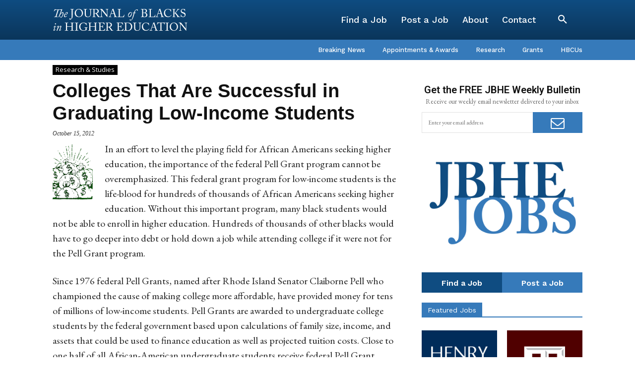

--- FILE ---
content_type: text/html; charset=utf-8
request_url: https://www.google.com/recaptcha/api2/aframe
body_size: 247
content:
<!DOCTYPE HTML><html><head><meta http-equiv="content-type" content="text/html; charset=UTF-8"></head><body><script nonce="btRlolGw_G2VtekohPUAgQ">/** Anti-fraud and anti-abuse applications only. See google.com/recaptcha */ try{var clients={'sodar':'https://pagead2.googlesyndication.com/pagead/sodar?'};window.addEventListener("message",function(a){try{if(a.source===window.parent){var b=JSON.parse(a.data);var c=clients[b['id']];if(c){var d=document.createElement('img');d.src=c+b['params']+'&rc='+(localStorage.getItem("rc::a")?sessionStorage.getItem("rc::b"):"");window.document.body.appendChild(d);sessionStorage.setItem("rc::e",parseInt(sessionStorage.getItem("rc::e")||0)+1);localStorage.setItem("rc::h",'1768978457881');}}}catch(b){}});window.parent.postMessage("_grecaptcha_ready", "*");}catch(b){}</script></body></html>